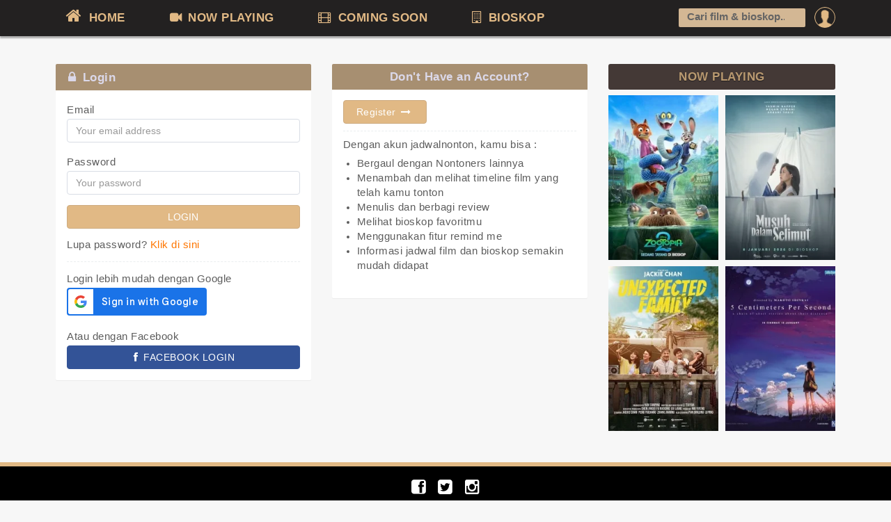

--- FILE ---
content_type: text/html
request_url: https://jadwalnonton.com/login?next=https%3A%2F%2Fjadwalnonton.com%2Ffilm%2Fdibintangi%2Fnadia-vega
body_size: 3816
content:
<!DOCTYPE html>
		<html>
		<head>
			<title>Login - Jadwalnonton.com</title>
			<link rel="shortcut icon" href="https://jadwalnonton.com/favicon.ico" >
			<meta charset="utf-8">
			<meta name="keywords" itemprop="keywords" content="Jadwal film xxi, cinema 21, cinema xxi, jadwal film, cinemaxx, cgv blitz, platinum cineplex, new star cineplex">
			<meta name="description" content="Informasi jadwal film dan harga tiket terlengkap dan terupdate setiap hari dari bioskop besar seluruh Indonesia seperti XXI - 21, Cinemaxx, CGV, Platinum Cineplex, New Star Cineplex dan lainnya!">
			<meta name="viewport" content="initial-scale=1, maximum-scale=1">
			<meta http-equiv="Content-Type" content="text/html; charset=UTF-8">
			<link rel="apple-touch-icon" sizes="57x57" href="/apple-icon-57x57.png">
			<link rel="apple-touch-icon" sizes="60x60" href="/apple-icon-60x60.png">
			<link rel="apple-touch-icon" sizes="72x72" href="/apple-icon-72x72.png">
			<link rel="apple-touch-icon" sizes="76x76" href="/apple-icon-76x76.png">
			<link rel="apple-touch-icon" sizes="114x114" href="/apple-icon-114x114.png">
			<link rel="apple-touch-icon" sizes="120x120" href="/apple-icon-120x120.png">
			<link rel="apple-touch-icon" sizes="144x144" href="/apple-icon-144x144.png">
			<link rel="apple-touch-icon" sizes="152x152" href="/apple-icon-152x152.png">
			<link rel="apple-touch-icon" sizes="180x180" href="/apple-icon-180x180.png">
			<link rel="icon" type="image/png" sizes="192x192"  href="/android-icon-192x192.png">
			<link rel="icon" type="image/png" sizes="32x32" href="/favicon-32x32.png">
			<link rel="icon" type="image/png" sizes="96x96" href="/favicon-96x96.png">
			<link rel="icon" type="image/png" sizes="16x16" href="/favicon-16x16.png">
			<meta name="google-site-verification" content="xZJWbzi_urRjcKrDKZpmLH0ZjGwwK1E4pvQEPBtUkro" />
			<link rel="manifest" href="/manifest.json">
			<meta name="msapplication-TileColor" content="#ffffff">
			<meta name="msapplication-TileImage" content="/ms-icon-144x144.png">
			<meta name="theme-color" content="#ffffff">
			<link rel="canonical" href="https://jadwalnonton.com/login" /><script src="https://accounts.google.com/gsi/client" async defer></script><link href="https://jadwalnonton.com/css/style.css?r=21" rel="stylesheet"><script type="text/javascript">
				var ROOT="https://jadwalnonton.com/";
			</script></head>
		
		<body class="gry"><div class="ploader" id="ploader">
				<div id="cssload-pgloading">
					<div class="cssload-loadingwrap">
						<div class="loader"></div>
					</div>
				</div><p style="text-align: center;">Loading your location</p>
			</div>
		<div class="mheader">
    	<div class="wrapper">
			<div class="mmenu"><a href="https://jadwalnonton.com/" class="mmopen"></a>JADWALNONTON.COM<span class="msearch"><i class="icon-search"></i></span></div>
			<div class="clearfix"></div>
        	<ul class="topmenu">
				<li class="garis"></li>
					<li class="promn ltds">
						<a href="https://jadwalnonton.com/login?next=https%3A%2F%2Fjadwalnonton.com%2Ffilm%2Fdibintangi%2Fnadia-vega"><img src="https://jadwalnonton.com/images/pp/default.png"><span class="onmob">Login</span></a>
						<div class="submno">
							<div class="submn">
								<span class="arrup"></span>
								<a href="https://jadwalnonton.com/login?next=https%3A%2F%2Fjadwalnonton.com%2Ffilm%2Fdibintangi%2Fnadia-vega" class="bold">Login</a> or <a href="https://jadwalnonton.com/register" class="bold">Register</a>
							</div>
						</div>
					</li><li class="ltds lmenu"><a href="https://jadwalnonton.com/"><i class="icon-home" style="font-size: 18pt;"></i> HOME</a></li>
            	<li class="ltds lmenu"><a href="https://jadwalnonton.com/now-playing"><i class="icon-facetime-video"></i> NOW PLAYING</a></li>
            	<li class="ltds lmenu"><a href="https://jadwalnonton.com/comingsoon"><i class="icon-film"></i> COMING SOON</a></li>
            	<li class="ltds lmenu"><a href="https://jadwalnonton.com/bioskop"><i class="icon-building"></i> BIOSKOP</a></li>
            	<li class="srescon">
					<div class="tfcon">
						<i class="search_icon"></i><input type="text" value="" placeholder="Cari film & bioskop..." autocomplete="off" id="isearch" >
						<div class="sres">
							<div style="padding: 0 10px;line-height: 24pt;" id="sfinderstat">Type to search</div>
							<ul id="sfinderes">
								
							</ul>
							<form action="https://jadwalnonton.com/search" style="display:none;" id="frm_cse">
							  <div>
								<input type="hidden" name="cx" value="partner-pub-6649970146044894:5984546708" />
								<input type="hidden" name="cof" value="FORID:10" />
								<input type="hidden" name="ie" value="UTF-8" />
								<input type="text" name="q" size="55" value="" id="frm_cse_q" />
								<input type="submit" name="sa" value="Search" />
							  </div>
							</form>
						</div>
					</div>
				</li>
            </ul>
        </div>
    </div>
    <div class="content" id="content"><div class="wrapper clearfix">
		<div class="row">
		<div class="main" id="main"><div class="row">
			<div class="col-sm-6">
				<section class="panel">
						<header class="panel-heading bg bg-primary"><i class="icon-lock"></i> Login </header>
						<form action="https://jadwalnonton.com/login/auth" class="panel-body" method="post" id="flog">
							<input type="hidden" name="next" id="lnext" value="https://jadwalnonton.com/film/dibintangi/nadia-vega">
							<div class="form-group"> <label class="control-label">Email</label> <input required type="email" name="email" placeholder="Your email address" class="form-control"> </div>
							<div class="form-group"> <label class="control-label">Password</label> <input required type="password" name="password" placeholder="Your password" class="form-control"> </div>
							<div class="form_message"></div>
							<input type="submit" class="btn btn-primary btn-block" value="LOGIN">
							<p style="margin:15px 0;">Lupa password? <a href="https://jadwalnonton.com/forgot-password?next=https://jadwalnonton.com/film/dibintangi/nadia-vega">Klik di sini</a></p>
							<div class="line line-dashed"></div>
							<label class="control-label">Login lebih mudah dengan Google</label>
							<div id="g_id_onload"
								 data-client_id="1015469775351-i80u241kr099g7049eglumn9nar73q5m.apps.googleusercontent.com"
								 data-context="signin"
								 data-ux_mode="popup"
								 data-callback="onSignIn">
							  </div>
							  <div class="g_id_signin"
								 data-type="standard"
								 data-size="large"
								 data-text="sign_in_with"
								 data-shape="rectangular"
								 data-theme="filled_blue"
								 data-logo_alignment="left">
							  </div>
							<br><label class="control-label">Atau dengan Facebook</label>
							<a href="#" onClick="fbLogin();return false;" class="btn btn-facebook btn-block" ><i class="icon-facebook"></i> FACEBOOK LOGIN</a>
						</form>
				</section>
			</div>
			<div class="col-sm-6">
				<section class="panel">
				<header class="panel-heading bg bg-primary text-center">Don't Have an Account? </header>
					<div class="panel-body">
					<a href="https://jadwalnonton.com/register?next=https://jadwalnonton.com/film/dibintangi/nadia-vega" class="btn btn-s-md btn-primary">Register <i class="icon-long-arrow-right"></i></a>
					<div class="line line-dashed"></div>
					<h2> Dengan akun jadwalnonton, kamu bisa : </h2>
				<ul class="regul">
					<li>Bergaul dengan Nontoners lainnya</li>
					<li>Menambah dan melihat timeline film yang telah kamu tonton</li>
					<li>Menulis dan berbagi review</li>
					<li>Melihat bioskop favoritmu</li>
					<li>Menggunakan fitur remind me</li>
					<li>Informasi jadwal film dan bioskop semakin mudah didapat</li>
				</ul>
					</div>
				</section>
			</div>
		</div></div>
	<div class="side" id="side"><div style="clear:both;"></div><div class="new_theater"><h3>NOW PLAYING</h3>
		<div class="sdfilmlister mtom10"><div class="item"><a href="https://jadwalnonton.com/film/2025/zootopia-2/"><img class="poster" alt="Zootopia 2" title="Zootopia 2" width="100%" src="https://www.jadwalnonton.com/data/images/movies/2025/Poster-Zootopia-2-nw-s_196x293.webp" /></a></div><div class="item"><a href="https://jadwalnonton.com/film/2025/musuh-dalam-selimut/"><img class="poster" alt="Musuh Dalam Selimut" title="Musuh Dalam Selimut" width="100%" src="https://www.jadwalnonton.com/data/images/movies/2025/Poster-Musuh-dalam-selimut-b2_196x293.webp" /></a></div><div class="item"><a href="https://jadwalnonton.com/film/2025/unexpected-family/"><img class="poster" alt="UNEXPECTED FAMILY" title="UNEXPECTED FAMILY" width="100%" src="https://www.jadwalnonton.com/data/images/movies/2026/unexpected-family-cnp_196x293.webp" /></a></div><div class="item"><a href="https://jadwalnonton.com/film/2026/5-centimeters-per-second/"><img class="poster" alt="5 Centimeters Per Second" title="5 Centimeters Per Second" width="100%" src="https://www.jadwalnonton.com/data/images/movies/2026/Poster-5-centimeter-per-sec_196x293.webp" /></a></div><div class="clearfix"></div>
		</div></div>
		</div>
	</div></div></div><footer>
    	<div class="footbar">
			<p class="text-center lsoc"><a target="_blank" href="https://www.facebook.com/jadwalnonton"><i class="icon-facebook-sign"></i></a> <a href="https://twitter.com/jadwalnonton" target="_blank"><i class="icon-twitter-sign"></i></a> <a target="_blank" href="https://www.instagram.com/jadwalnonton/"><i class="icon-instagram"></i></a></p>
            <p>Copyright &copy; 2017-2026 Jadwalnonton.com</p>
			<ul class="footlinks">
				<li><a href="https://jadwalnonton.com/about">About Us</a></li>
				<li><a href="https://jadwalnonton.com/privacy-policy">Privacy Policy</a></li>
				<li><a href="https://jadwalnonton.com/contact">Contact Us</a></li>
				<li><a href="https://jadwalnonton.com/movie-news/">Movie Updates</a></li>
				<li><a href="https://jadwalnonton.com/film/">All Movies</a></li>
			</ul>
			<p class="redup">Jadwalnonton memudahkan kamu mencari jadwal film dan harga tiket di seluruh Indonesia meliputi XXI, CGV, Cinepolis, New Star Cineplex (NSC), Platinum Cineplex, FLIX Cinema dan lainnya.<br>Jadwal terupdate setiap hari dan kamu juga bisa mencari bioskop terdekat dari tempat kamu berada.<br>Jadwalnonton.com tidak berafiliasi dengan group bioskop manapun</p>
        </div>
    </footer><script src="https://jadwalnonton.com/js/jquery.js" type="text/javascript"></script><script type="text/javascript" src="https://jadwalnonton.com/js/txg.js?v=6"></script><script type="text/javascript">
	function login_callback(res){
		if($("#lnext").val()!="")
			window.location.href=$("#lnext").val();
		else
			window.location.href="https://jadwalnonton.com/";
	}
	
	$(function(){
		var FL=new FORM("flog");
		FL.onSuccess=function(res){
			login_callback(res);
		}	
	})
	
	function fbLogin() {
		var w=800,h=450;
		var left = (screen.width/2)-(w/2);
		var top = (screen.height/2)-(h/2);
		var targetWin = window.open ("https://jadwalnonton.com/login/fb_login", "Login with Facebook", "toolbar=no, directories=no, status=no, menubar=no, scrollbars=no, resizable=no, copyhistory=no, width="+w+", height="+h+", top="+top+", left="+left);
		targetWin.focus();
		return targetWin;
	}
	
	function fbloggedin(data){
		if(data.res==1){
			login_callback(data);
		}else if(data.res==2){
			window.location.href="https://jadwalnonton.com/register?fb=1"+($("#lnext").val()==""?"":"&next="+encodeURI($("#lnext").val()));
		}
	}
	
	function onSignIn(googleUser) {
		$.post(ROOT+"google_login",googleUser,function(res){
			if(res.res==0){
				new DLG("maindlg","Login Error","An error occured, please try again",{"CLOSE":function(){}}).show();
			}else{
				login_callback(res);
			}
		},"json").fail(function(){
			new DLG("maindlg","Login Error","An error occured, please try again",{"CLOSE":function(){}}).show();
		});
	}
	
	</script>        <script async src="https://www.googletagmanager.com/gtag/js?id=G-0GKF7LTG8M"></script>
        <script>
          window.dataLayer = window.dataLayer || [];
          function gtag(){dataLayer.push(arguments);}
          gtag('js', new Date());
        
          gtag('config', 'G-0GKF7LTG8M');
        </script>
        
		<img src="https://jadwalnonton.com/misc/maintener" width="0" height="0" id="imgmaint">
		</body>
	</html>